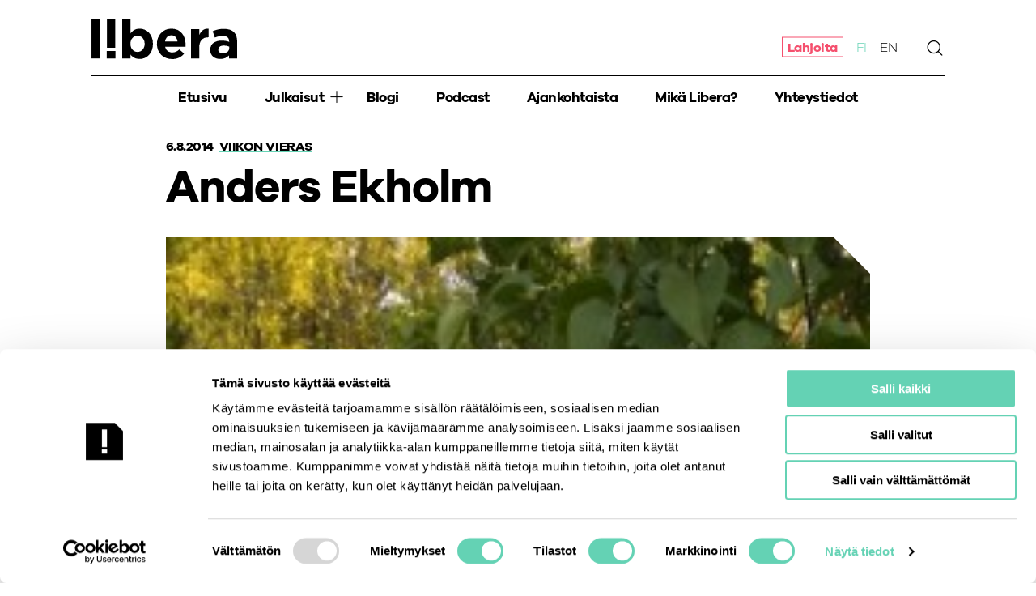

--- FILE ---
content_type: text/html; charset=UTF-8
request_url: https://www.libera.fi/2014/08/06/anders-ekholm/
body_size: 10554
content:
<!doctype html>

<html lang="fi">

<head>

			<!-- Google Tag Manager -->
<script>(function(w,d,s,l,i){w[l]=w[l]||[];w[l].push({'gtm.start':
new Date().getTime(),event:'gtm.js'});var f=d.getElementsByTagName(s)[0],
j=d.createElement(s),dl=l!='dataLayer'?'&l='+l:'';j.async=true;j.src=
'https://www.googletagmanager.com/gtm.js?id='+i+dl;f.parentNode.insertBefore(j,f);
})(window,document,'script','dataLayer','GTM-P8M7V4G7');</script>
<!-- End Google Tag Manager -->		
	<meta charset="UTF-8" />
	<meta name="google-site-verification" content="XJw6zsXWUXm5NIcXYS4wm8Be3nhpc_397p2xCJaTw24" />
	<meta name="viewport" content="width=device-width, initial-scale=1, maximum-scale=1.5, user-scalable=yes" />
	<meta name="format-detection" content="telephone=no" />
	<meta name="theme-color" content="#ffffff" />
	
	<link rel="icon" type="image/png" sizes="16x16" href="https://www.libera.fi/wp-content/themes/libera2020/dist/favicons/libera-favicon_16x16.png" />
<link rel="icon" type="image/png" sizes="32x32" href="https://www.libera.fi/wp-content/themes/libera2020/dist/favicons/libera-favicon_32x32.png" />
<link rel="icon" type="image/png" sizes="96x96" href="https://www.libera.fi/wp-content/themes/libera2020/dist/favicons/libera-favicon_96x96.png" />
<link rel="icon" type="image/png" sizes="192x192" href="https://www.libera.fi/wp-content/themes/libera2020/dist/favicons/libera-favicon_192x192.png">
<link rel="apple-touch-icon" type="image/png" sizes="120x120" href="https://www.libera.fi/wp-content/themes/libera2020/dist/favicons/libera-favicon_120x120.png" />
<link rel="apple-touch-icon" type="image/png" sizes="152x152" href="https://www.libera.fi/wp-content/themes/libera2020/dist/favicons/libera-favicon_152x152.png" />
<link rel="apple-touch-icon" type="image/png" sizes="167x167" href="https://www.libera.fi/wp-content/themes/libera2020/dist/favicons/libera-favicon_167x167.png" />
<link rel="apple-touch-icon" type="image/png" sizes="180x180" href="https://www.libera.fi/wp-content/themes/libera2020/dist/favicons/libera-favicon_180x180.png" />
<link rel="apple-touch-startup-image"	href="https://www.libera.fi/wp-content/themes/libera2020/dist/favicons/libera-favicon_load.png" />
	<!-- wp head -->
	<meta name='robots' content='index, follow, max-image-preview:large, max-snippet:-1, max-video-preview:-1' />
	<style>img:is([sizes="auto" i], [sizes^="auto," i]) { contain-intrinsic-size: 3000px 1500px }</style>
	
	<!-- This site is optimized with the Yoast SEO plugin v24.3 - https://yoast.com/wordpress/plugins/seo/ -->
	<title>Anders Ekholm &#8211; Ajatuspaja Libera</title>
	<link rel="canonical" href="https://www.libera.fi/2014/08/06/anders-ekholm/" />
	<meta property="og:locale" content="fi_FI" />
	<meta property="og:type" content="article" />
	<meta property="og:title" content="Anders Ekholm &#8211; Ajatuspaja Libera" />
	<meta property="og:description" content="Liberan viikon vieras on tuore tutkimusjohtajamme, rahoituksen dosentti Anders Ekholm. Anders on työskennellyt 15 vuotta rahoitustieteen tutkijana ja sijoituspalvelualan yrittäjänä ja on erityisen kiinnostunut aktiivisen riskinoton mittaamisesta ja vaikutuksesta sijoitustoiminnan tulokseen. Hän on julkaissut tutkimustuloksiaan useissa kansainvälisissä tiedejulkaisuissa ja muun muassa Financial Times sekä Wall Street Journal ovat raportoineet niistä. Vapaa-ajallaan Anders harrastaa kestävyysurheilua ja kesämökin remontointia." />
	<meta property="og:url" content="https://www.libera.fi/2014/08/06/anders-ekholm/" />
	<meta property="og:site_name" content="Ajatuspaja Libera" />
	<meta property="article:published_time" content="2014-08-06T07:56:02+00:00" />
	<meta property="article:modified_time" content="2016-03-23T23:02:25+00:00" />
	<meta property="og:image" content="https://www.libera.fi/wp-content/uploads/2013/03/Andu-e1407928951392.jpg" />
	<meta property="og:image:width" content="216" />
	<meta property="og:image:height" content="384" />
	<meta property="og:image:type" content="image/jpeg" />
	<meta name="author" content="Libera" />
	<meta name="twitter:card" content="summary_large_image" />
	<meta name="twitter:label1" content="Kirjoittanut" />
	<meta name="twitter:data1" content="Libera" />
	<meta name="twitter:label2" content="Arvioitu lukuaika" />
	<meta name="twitter:data2" content="1 minuutti" />
	<meta name="twitter:label3" content="Written by" />
	<meta name="twitter:data3" content="Libera" />
	<script type="application/ld+json" class="yoast-schema-graph">{"@context":"https://schema.org","@graph":[{"@type":"Article","@id":"https://www.libera.fi/2014/08/06/anders-ekholm/#article","isPartOf":{"@id":"https://www.libera.fi/2014/08/06/anders-ekholm/"},"author":[{"@id":"https://www.libera.fi/#/schema/person/25afa1265cf24b454e324ce8b6b59ee5"}],"headline":"Anders Ekholm","datePublished":"2014-08-06T07:56:02+00:00","dateModified":"2016-03-23T23:02:25+00:00","mainEntityOfPage":{"@id":"https://www.libera.fi/2014/08/06/anders-ekholm/"},"wordCount":159,"commentCount":0,"publisher":{"@id":"https://www.libera.fi/#organization"},"image":{"@id":"https://www.libera.fi/2014/08/06/anders-ekholm/#primaryimage"},"thumbnailUrl":"https://www.libera.fi/wp-content/uploads/2013/03/Andu-e1407928951392.jpg","articleSection":["Viikon vieras"],"inLanguage":"fi","potentialAction":[{"@type":"CommentAction","name":"Comment","target":["https://www.libera.fi/2014/08/06/anders-ekholm/#respond"]}]},{"@type":"WebPage","@id":"https://www.libera.fi/2014/08/06/anders-ekholm/","url":"https://www.libera.fi/2014/08/06/anders-ekholm/","name":"Anders Ekholm &#8211; Ajatuspaja Libera","isPartOf":{"@id":"https://www.libera.fi/#website"},"primaryImageOfPage":{"@id":"https://www.libera.fi/2014/08/06/anders-ekholm/#primaryimage"},"image":{"@id":"https://www.libera.fi/2014/08/06/anders-ekholm/#primaryimage"},"thumbnailUrl":"https://www.libera.fi/wp-content/uploads/2013/03/Andu-e1407928951392.jpg","datePublished":"2014-08-06T07:56:02+00:00","dateModified":"2016-03-23T23:02:25+00:00","breadcrumb":{"@id":"https://www.libera.fi/2014/08/06/anders-ekholm/#breadcrumb"},"inLanguage":"fi","potentialAction":[{"@type":"ReadAction","target":["https://www.libera.fi/2014/08/06/anders-ekholm/"]}]},{"@type":"ImageObject","inLanguage":"fi","@id":"https://www.libera.fi/2014/08/06/anders-ekholm/#primaryimage","url":"https://www.libera.fi/wp-content/uploads/2013/03/Andu-e1407928951392.jpg","contentUrl":"https://www.libera.fi/wp-content/uploads/2013/03/Andu-e1407928951392.jpg","width":216,"height":384},{"@type":"BreadcrumbList","@id":"https://www.libera.fi/2014/08/06/anders-ekholm/#breadcrumb","itemListElement":[{"@type":"ListItem","position":1,"name":"Home","item":"https://www.libera.fi/"},{"@type":"ListItem","position":2,"name":"Anders Ekholm"}]},{"@type":"WebSite","@id":"https://www.libera.fi/#website","url":"https://www.libera.fi/","name":"Ajatuspaja Libera","description":"","publisher":{"@id":"https://www.libera.fi/#organization"},"potentialAction":[{"@type":"SearchAction","target":{"@type":"EntryPoint","urlTemplate":"https://www.libera.fi/?s={search_term_string}"},"query-input":{"@type":"PropertyValueSpecification","valueRequired":true,"valueName":"search_term_string"}}],"inLanguage":"fi"},{"@type":"Organization","@id":"https://www.libera.fi/#organization","name":"Ajatuspaja Libera","url":"https://www.libera.fi/","logo":{"@type":"ImageObject","inLanguage":"fi","@id":"https://www.libera.fi/#/schema/logo/image/","url":"https://www.libera.fi/wp-content/uploads/2024/12/libera-logo-square.jpg","contentUrl":"https://www.libera.fi/wp-content/uploads/2024/12/libera-logo-square.jpg","width":696,"height":696,"caption":"Ajatuspaja Libera"},"image":{"@id":"https://www.libera.fi/#/schema/logo/image/"}},{"@type":"Person","@id":"https://www.libera.fi/#/schema/person/25afa1265cf24b454e324ce8b6b59ee5","name":"Libera","image":{"@type":"ImageObject","inLanguage":"fi","@id":"https://www.libera.fi/#/schema/person/image/3d488406bd3fa2f9e8d2fad27bde5c8c","url":"https://secure.gravatar.com/avatar/cc27c454c40f75ebf011dcb65108f60c?s=96&d=mm&r=g","contentUrl":"https://secure.gravatar.com/avatar/cc27c454c40f75ebf011dcb65108f60c?s=96&d=mm&r=g","caption":"Libera"},"description":"Libera-säätiö on itsenäinen ja puoluepoliittisesti sitoutumaton ajatuspaja, joka edistää yksilönvapautta, vapaata yrittäjyyttä, vapaita markkinoita ja vapaata yhteiskuntaa."}]}</script>
	<!-- / Yoast SEO plugin. -->


<link rel='dns-prefetch' href='//cdnjs.cloudflare.com' />
<link rel='dns-prefetch' href='//stats.wp.com' />
<link rel='dns-prefetch' href='//jetpack.wordpress.com' />
<link rel='dns-prefetch' href='//s0.wp.com' />
<link rel='dns-prefetch' href='//public-api.wordpress.com' />
<link rel='dns-prefetch' href='//0.gravatar.com' />
<link rel='dns-prefetch' href='//1.gravatar.com' />
<link rel='dns-prefetch' href='//2.gravatar.com' />
<script type="text/javascript" id="wpp-js" src="https://www.libera.fi/wp-content/plugins/wordpress-popular-posts/assets/js/wpp.min.js?ver=7.3.6" data-sampling="0" data-sampling-rate="100" data-api-url="https://www.libera.fi/wp-json/wordpress-popular-posts" data-post-id="9824" data-token="c93213a327" data-lang="0" data-debug="0"></script>
<link rel="alternate" type="application/rss+xml" title="Ajatuspaja Libera &raquo; Anders Ekholm kommenttien syöte" href="https://www.libera.fi/2014/08/06/anders-ekholm/feed/" />
<link rel='stylesheet' id='wp-block-library-css' href='https://www.libera.fi/wp-includes/css/dist/block-library/style.min.css'  media='all' />
<style id='co-authors-plus-coauthors-style-inline-css' type='text/css'>
.wp-block-co-authors-plus-coauthors.is-layout-flow [class*=wp-block-co-authors-plus]{display:inline}

</style>
<style id='co-authors-plus-avatar-style-inline-css' type='text/css'>
.wp-block-co-authors-plus-avatar :where(img){height:auto;max-width:100%;vertical-align:bottom}.wp-block-co-authors-plus-coauthors.is-layout-flow .wp-block-co-authors-plus-avatar :where(img){vertical-align:middle}.wp-block-co-authors-plus-avatar:is(.alignleft,.alignright){display:table}.wp-block-co-authors-plus-avatar.aligncenter{display:table;margin-inline:auto}

</style>
<style id='co-authors-plus-image-style-inline-css' type='text/css'>
.wp-block-co-authors-plus-image{margin-bottom:0}.wp-block-co-authors-plus-image :where(img){height:auto;max-width:100%;vertical-align:bottom}.wp-block-co-authors-plus-coauthors.is-layout-flow .wp-block-co-authors-plus-image :where(img){vertical-align:middle}.wp-block-co-authors-plus-image:is(.alignfull,.alignwide) :where(img){width:100%}.wp-block-co-authors-plus-image:is(.alignleft,.alignright){display:table}.wp-block-co-authors-plus-image.aligncenter{display:table;margin-inline:auto}

</style>
<style id='safe-svg-svg-icon-style-inline-css' type='text/css'>
.safe-svg-cover{text-align:center}.safe-svg-cover .safe-svg-inside{display:inline-block;max-width:100%}.safe-svg-cover svg{fill:currentColor;height:100%;max-height:100%;max-width:100%;width:100%}

</style>
<style id='classic-theme-styles-inline-css' type='text/css'>
/*! This file is auto-generated */
.wp-block-button__link{color:#fff;background-color:#32373c;border-radius:9999px;box-shadow:none;text-decoration:none;padding:calc(.667em + 2px) calc(1.333em + 2px);font-size:1.125em}.wp-block-file__button{background:#32373c;color:#fff;text-decoration:none}
</style>
<style id='global-styles-inline-css' type='text/css'>
:root{--wp--preset--aspect-ratio--square: 1;--wp--preset--aspect-ratio--4-3: 4/3;--wp--preset--aspect-ratio--3-4: 3/4;--wp--preset--aspect-ratio--3-2: 3/2;--wp--preset--aspect-ratio--2-3: 2/3;--wp--preset--aspect-ratio--16-9: 16/9;--wp--preset--aspect-ratio--9-16: 9/16;--wp--preset--color--black: #000000;--wp--preset--color--cyan-bluish-gray: #abb8c3;--wp--preset--color--white: #ffffff;--wp--preset--color--pale-pink: #f78da7;--wp--preset--color--vivid-red: #cf2e2e;--wp--preset--color--luminous-vivid-orange: #ff6900;--wp--preset--color--luminous-vivid-amber: #fcb900;--wp--preset--color--light-green-cyan: #7bdcb5;--wp--preset--color--vivid-green-cyan: #00d084;--wp--preset--color--pale-cyan-blue: #8ed1fc;--wp--preset--color--vivid-cyan-blue: #0693e3;--wp--preset--color--vivid-purple: #9b51e0;--wp--preset--gradient--vivid-cyan-blue-to-vivid-purple: linear-gradient(135deg,rgba(6,147,227,1) 0%,rgb(155,81,224) 100%);--wp--preset--gradient--light-green-cyan-to-vivid-green-cyan: linear-gradient(135deg,rgb(122,220,180) 0%,rgb(0,208,130) 100%);--wp--preset--gradient--luminous-vivid-amber-to-luminous-vivid-orange: linear-gradient(135deg,rgba(252,185,0,1) 0%,rgba(255,105,0,1) 100%);--wp--preset--gradient--luminous-vivid-orange-to-vivid-red: linear-gradient(135deg,rgba(255,105,0,1) 0%,rgb(207,46,46) 100%);--wp--preset--gradient--very-light-gray-to-cyan-bluish-gray: linear-gradient(135deg,rgb(238,238,238) 0%,rgb(169,184,195) 100%);--wp--preset--gradient--cool-to-warm-spectrum: linear-gradient(135deg,rgb(74,234,220) 0%,rgb(151,120,209) 20%,rgb(207,42,186) 40%,rgb(238,44,130) 60%,rgb(251,105,98) 80%,rgb(254,248,76) 100%);--wp--preset--gradient--blush-light-purple: linear-gradient(135deg,rgb(255,206,236) 0%,rgb(152,150,240) 100%);--wp--preset--gradient--blush-bordeaux: linear-gradient(135deg,rgb(254,205,165) 0%,rgb(254,45,45) 50%,rgb(107,0,62) 100%);--wp--preset--gradient--luminous-dusk: linear-gradient(135deg,rgb(255,203,112) 0%,rgb(199,81,192) 50%,rgb(65,88,208) 100%);--wp--preset--gradient--pale-ocean: linear-gradient(135deg,rgb(255,245,203) 0%,rgb(182,227,212) 50%,rgb(51,167,181) 100%);--wp--preset--gradient--electric-grass: linear-gradient(135deg,rgb(202,248,128) 0%,rgb(113,206,126) 100%);--wp--preset--gradient--midnight: linear-gradient(135deg,rgb(2,3,129) 0%,rgb(40,116,252) 100%);--wp--preset--font-size--small: 13px;--wp--preset--font-size--medium: 20px;--wp--preset--font-size--large: 36px;--wp--preset--font-size--x-large: 42px;--wp--preset--spacing--20: 0.44rem;--wp--preset--spacing--30: 0.67rem;--wp--preset--spacing--40: 1rem;--wp--preset--spacing--50: 1.5rem;--wp--preset--spacing--60: 2.25rem;--wp--preset--spacing--70: 3.38rem;--wp--preset--spacing--80: 5.06rem;--wp--preset--shadow--natural: 6px 6px 9px rgba(0, 0, 0, 0.2);--wp--preset--shadow--deep: 12px 12px 50px rgba(0, 0, 0, 0.4);--wp--preset--shadow--sharp: 6px 6px 0px rgba(0, 0, 0, 0.2);--wp--preset--shadow--outlined: 6px 6px 0px -3px rgba(255, 255, 255, 1), 6px 6px rgba(0, 0, 0, 1);--wp--preset--shadow--crisp: 6px 6px 0px rgba(0, 0, 0, 1);}:where(.is-layout-flex){gap: 0.5em;}:where(.is-layout-grid){gap: 0.5em;}body .is-layout-flex{display: flex;}.is-layout-flex{flex-wrap: wrap;align-items: center;}.is-layout-flex > :is(*, div){margin: 0;}body .is-layout-grid{display: grid;}.is-layout-grid > :is(*, div){margin: 0;}:where(.wp-block-columns.is-layout-flex){gap: 2em;}:where(.wp-block-columns.is-layout-grid){gap: 2em;}:where(.wp-block-post-template.is-layout-flex){gap: 1.25em;}:where(.wp-block-post-template.is-layout-grid){gap: 1.25em;}.has-black-color{color: var(--wp--preset--color--black) !important;}.has-cyan-bluish-gray-color{color: var(--wp--preset--color--cyan-bluish-gray) !important;}.has-white-color{color: var(--wp--preset--color--white) !important;}.has-pale-pink-color{color: var(--wp--preset--color--pale-pink) !important;}.has-vivid-red-color{color: var(--wp--preset--color--vivid-red) !important;}.has-luminous-vivid-orange-color{color: var(--wp--preset--color--luminous-vivid-orange) !important;}.has-luminous-vivid-amber-color{color: var(--wp--preset--color--luminous-vivid-amber) !important;}.has-light-green-cyan-color{color: var(--wp--preset--color--light-green-cyan) !important;}.has-vivid-green-cyan-color{color: var(--wp--preset--color--vivid-green-cyan) !important;}.has-pale-cyan-blue-color{color: var(--wp--preset--color--pale-cyan-blue) !important;}.has-vivid-cyan-blue-color{color: var(--wp--preset--color--vivid-cyan-blue) !important;}.has-vivid-purple-color{color: var(--wp--preset--color--vivid-purple) !important;}.has-black-background-color{background-color: var(--wp--preset--color--black) !important;}.has-cyan-bluish-gray-background-color{background-color: var(--wp--preset--color--cyan-bluish-gray) !important;}.has-white-background-color{background-color: var(--wp--preset--color--white) !important;}.has-pale-pink-background-color{background-color: var(--wp--preset--color--pale-pink) !important;}.has-vivid-red-background-color{background-color: var(--wp--preset--color--vivid-red) !important;}.has-luminous-vivid-orange-background-color{background-color: var(--wp--preset--color--luminous-vivid-orange) !important;}.has-luminous-vivid-amber-background-color{background-color: var(--wp--preset--color--luminous-vivid-amber) !important;}.has-light-green-cyan-background-color{background-color: var(--wp--preset--color--light-green-cyan) !important;}.has-vivid-green-cyan-background-color{background-color: var(--wp--preset--color--vivid-green-cyan) !important;}.has-pale-cyan-blue-background-color{background-color: var(--wp--preset--color--pale-cyan-blue) !important;}.has-vivid-cyan-blue-background-color{background-color: var(--wp--preset--color--vivid-cyan-blue) !important;}.has-vivid-purple-background-color{background-color: var(--wp--preset--color--vivid-purple) !important;}.has-black-border-color{border-color: var(--wp--preset--color--black) !important;}.has-cyan-bluish-gray-border-color{border-color: var(--wp--preset--color--cyan-bluish-gray) !important;}.has-white-border-color{border-color: var(--wp--preset--color--white) !important;}.has-pale-pink-border-color{border-color: var(--wp--preset--color--pale-pink) !important;}.has-vivid-red-border-color{border-color: var(--wp--preset--color--vivid-red) !important;}.has-luminous-vivid-orange-border-color{border-color: var(--wp--preset--color--luminous-vivid-orange) !important;}.has-luminous-vivid-amber-border-color{border-color: var(--wp--preset--color--luminous-vivid-amber) !important;}.has-light-green-cyan-border-color{border-color: var(--wp--preset--color--light-green-cyan) !important;}.has-vivid-green-cyan-border-color{border-color: var(--wp--preset--color--vivid-green-cyan) !important;}.has-pale-cyan-blue-border-color{border-color: var(--wp--preset--color--pale-cyan-blue) !important;}.has-vivid-cyan-blue-border-color{border-color: var(--wp--preset--color--vivid-cyan-blue) !important;}.has-vivid-purple-border-color{border-color: var(--wp--preset--color--vivid-purple) !important;}.has-vivid-cyan-blue-to-vivid-purple-gradient-background{background: var(--wp--preset--gradient--vivid-cyan-blue-to-vivid-purple) !important;}.has-light-green-cyan-to-vivid-green-cyan-gradient-background{background: var(--wp--preset--gradient--light-green-cyan-to-vivid-green-cyan) !important;}.has-luminous-vivid-amber-to-luminous-vivid-orange-gradient-background{background: var(--wp--preset--gradient--luminous-vivid-amber-to-luminous-vivid-orange) !important;}.has-luminous-vivid-orange-to-vivid-red-gradient-background{background: var(--wp--preset--gradient--luminous-vivid-orange-to-vivid-red) !important;}.has-very-light-gray-to-cyan-bluish-gray-gradient-background{background: var(--wp--preset--gradient--very-light-gray-to-cyan-bluish-gray) !important;}.has-cool-to-warm-spectrum-gradient-background{background: var(--wp--preset--gradient--cool-to-warm-spectrum) !important;}.has-blush-light-purple-gradient-background{background: var(--wp--preset--gradient--blush-light-purple) !important;}.has-blush-bordeaux-gradient-background{background: var(--wp--preset--gradient--blush-bordeaux) !important;}.has-luminous-dusk-gradient-background{background: var(--wp--preset--gradient--luminous-dusk) !important;}.has-pale-ocean-gradient-background{background: var(--wp--preset--gradient--pale-ocean) !important;}.has-electric-grass-gradient-background{background: var(--wp--preset--gradient--electric-grass) !important;}.has-midnight-gradient-background{background: var(--wp--preset--gradient--midnight) !important;}.has-small-font-size{font-size: var(--wp--preset--font-size--small) !important;}.has-medium-font-size{font-size: var(--wp--preset--font-size--medium) !important;}.has-large-font-size{font-size: var(--wp--preset--font-size--large) !important;}.has-x-large-font-size{font-size: var(--wp--preset--font-size--x-large) !important;}
:where(.wp-block-post-template.is-layout-flex){gap: 1.25em;}:where(.wp-block-post-template.is-layout-grid){gap: 1.25em;}
:where(.wp-block-columns.is-layout-flex){gap: 2em;}:where(.wp-block-columns.is-layout-grid){gap: 2em;}
:root :where(.wp-block-pullquote){font-size: 1.5em;line-height: 1.6;}
</style>
<link rel='stylesheet' id='wordpress-popular-posts-css-css' href='https://www.libera.fi/wp-content/plugins/wordpress-popular-posts/assets/css/wpp.css'  media='all' />
<link rel='stylesheet' id='stylesheet-css' href='https://www.libera.fi/wp-content/themes/libera2020/dist/style.css?v=14.7'  media='all' />
<script  src="https://cdnjs.cloudflare.com/ajax/libs/jquery/2.2.4/jquery.min.js" id="jquery-js"></script>
<link rel='shortlink' href='https://wp.me/p1zNE6-2ys' />
<meta name="generator" content="WPML ver:4.8.6 stt:1,18;" />
	<style>img#wpstats{display:none}</style>
		            <style id="wpp-loading-animation-styles">@-webkit-keyframes bgslide{from{background-position-x:0}to{background-position-x:-200%}}@keyframes bgslide{from{background-position-x:0}to{background-position-x:-200%}}.wpp-widget-block-placeholder,.wpp-shortcode-placeholder{margin:0 auto;width:60px;height:3px;background:#dd3737;background:linear-gradient(90deg,#dd3737 0%,#571313 10%,#dd3737 100%);background-size:200% auto;border-radius:3px;-webkit-animation:bgslide 1s infinite linear;animation:bgslide 1s infinite linear}</style>
            	<!-- // wp head -->


	
</head>


	
<body class="post-template-default single single-post postid-9824 single-format-standard  loosetop">

			<!-- Google Tag Manager (noscript) -->
<noscript><iframe src="https://www.googletagmanager.com/ns.html?id=GTM-P8M7V4G7"
height="0" width="0" style="display:none;visibility:hidden"></iframe></noscript>
<!-- End Google Tag Manager (noscript) -->	
<!-- START topbar -->
	
<div class="base topbar">
	<div class="grid-container">
		<div class="grid-x grid-margin-x">

							<div class="small-12 cell logo__cell">
										<div class="logo">
						<a 	href="https://www.libera.fi/" 
								title="Ajatuspaja Libera" 
								rel="home"
								class="logo__link"
								style="background-image: url('https://www.libera.fi/wp-content/uploads/2020/01/logo.svg')">
							Ajatuspaja Libera						</a>
					</div>

					<div class="langnav__wrapper">

	<nav class="langnav">
		<ul class="langnav__nav">
		  <li class="langnav__item"><a  href="https://www.libera.fi/tue/" class="langnav__link supportlink">Lahjoita</a></li>
<li class="langnav__item"><a  href="https://www.libera.fi/2014/08/06/anders-ekholm/" class="langnav__link wpml-ls-slot-201 wpml-ls-item wpml-ls-item-fi wpml-ls-current-language wpml-ls-menu-item wpml-ls-first-item"><span class="wpml-ls-native" lang="fi">FI</span></a></li>
<li class="langnav__item"><a  title="Switch to EN" href="https://www.libera.fi/en/" class="langnav__link wpml-ls-slot-201 wpml-ls-item wpml-ls-item-en wpml-ls-menu-item wpml-ls-last-item"><span class="wpml-ls-native" lang="en">EN</span></a></li>
	  </ul>
	</nav>

</div>



				  									  <div class="search__toggler navigation__menutoggler navigation__menutoggler--search">
						<i class="js-searchtoggler icon-search"></i>
					</div>
					
				</div>
			
			<div class="small-12 cell">
				<div class="navigation__wrapper">

					<div class="navigation__menutoggler navigation__menutoggler--navi"><i class="js-menutoggler icon-menu"></i></div>

					<nav class="navigation">
						<ul class="mainnav">
						  <li class="mainnav__item mainnav__item--level_0"><a  href="https://www.libera.fi/" class="mainnav__link mainnav__link--level_0">Etusivu</a></li>
<li class="mainnav__item mainnav__item--level_0 mainnav__item--has-subnav"><a  href="https://www.libera.fi/julkaisut/" class="mainnav__link mainnav__link--level_0">Julkaisut</a><span class="mainnav__subnavtoggler"><i class="icon-plus mainnav__subnavtoggler__icon"></i></span>
	<ul class="mainnav__subnav">
<li class="mainnav__item mainnav__item--level_1"><a  href="https://www.libera.fi/julkaisutyypit/raportit/" class="mainnav__link mainnav__link--level_1">Raportit</a></li>
<li class="mainnav__item mainnav__item--level_1"><a  href="https://www.libera.fi/julkaisutyypit/analyysit/" class="mainnav__link mainnav__link--level_1">Analyysit</a></li>
</ul>
</li>
<li class="mainnav__item mainnav__item--level_0"><a  href="https://www.libera.fi/blogi/" class="mainnav__link mainnav__link--level_0">Blogi</a></li>
<li class="mainnav__item mainnav__item--level_0"><a  href="https://www.libera.fi/podcast/" class="mainnav__link mainnav__link--level_0">Podcast</a></li>
<li class="mainnav__item mainnav__item--level_0"><a  href="https://www.libera.fi/ajankohtaista/" class="mainnav__link mainnav__link--level_0">Ajankohtaista</a></li>
<li class="mainnav__item mainnav__item--level_0"><a  href="https://www.libera.fi/?page_id=24035" class="mainnav__link mainnav__link--level_0">Mikä Libera?</a></li>
<li class="mainnav__item mainnav__item--level_0"><a  href="https://www.libera.fi/?page_id=24020" class="mainnav__link mainnav__link--level_0">Yhteystiedot</a></li>
					  </ul>
					</nav>

					<!-- START search -->
						<!-- START search__flyout -->
<div class="search__flyout cf">
	<div class="search__flyout__inner">
		<form method="get" id="searchform" class="search__form" action="https://www.libera.fi/">
	<div>
		<label class="search__label" for="s">Hae sivuilta</label>
		<input type="text" class="search__text" value="" name="s" id="s" placeholder="Anna muutama hakusana">
		<input type="submit" id="searchsubmit" value="Etsi" class="button search__button">
	</div>
</form>
	</div>	
</div>
<!-- END search__flyout -->
					<!-- // END search -->
					
				</div>
			</div>

		</div>
	</div>
</div>
<!-- // END topbar -->

<!-- START base -->
<div class="base base--maincontent">
	<div class="grid-container">	
	<div class="section section--loose article__section">

		
						<div class="grid-x grid-margin-x align-center">
					<div class="small-12 xlarge-10 cell article__column">

														<div class="helper__meta helper__meta--single">
								<time class="helper__meta__item helper__meta--date article__date" datetime="2014-08-06T10:56:02+03:00">6.8.2014</time>
								<span class="helper__meta__item helper__meta--category"><a href="https://www.libera.fi/viikon-vieras-fi/" rel="category tag">Viikon vieras</a></span>
							</div>

																						<div class="headline headline--nomargin headline--xlarge">
									<h1>Anders Ekholm</h1>
								</div>
							
														<div class="article">

																
																																		<div class="article__imagewrapper">
										<figure class="article__image">
										  <img src="https://www.libera.fi/wp-content/uploads/2013/03/Andu-e1407928951392.jpg" alt="Anders Ekholm" >
										</figure>
									  									</div>
								
								


																<div class="article__body">							

									<div class="article__content helper__content">
										<p><em>Liberan viikon vieras on tuore tutkimusjohtajamme, rahoituksen dosentti <strong>Anders Ekholm</strong>. Anders on työskennellyt 15 vuotta rahoitustieteen tutkijana ja sijoituspalvelualan yrittäjänä ja on erityisen kiinnostunut aktiivisen riskinoton mittaamisesta ja vaikutuksesta sijoitustoiminnan tulokseen. Hän on julkaissut tutkimustuloksiaan useissa kansainvälisissä tiedejulkaisuissa ja muun muassa Financial Times sekä Wall Street Journal ovat raportoineet niistä. Vapaa-ajallaan Anders harrastaa kestävyysurheilua ja kesämökin remontointia.</em></p>
<h3>Mikä on Suomen suurin haaste?</h3>
<p>&#8211; Suomen suurin haaste on kohdata muuttunut taloudellinen, poliittinen ja yhteiskunnallinen todellisuus. Muutosta ei voi välttää, mutta sitä voi ohjata ja helpottaa tekemällä harkittuja valintoja.</p>
<h3>Mikä on Suomen suurin mahdollisuus?</h3>
<p>&#8211; Yhteiskunnallinen luottamuspääoma, korkea koulutustaso ja innovatiivisuus muodostavat voittavan käden globaalissa tietoyhteiskunnassa – jos se pelataan oikeni.</p>
<h3>Minkä yksittäisen asian muuttaisit heti?</h3>
<p>&#8211; Tekisin yrittämisestä houkuttelevampaa siirtymällä Viron yhteisöveromalliin, jossa voittoja verotetaan vasta kun ne jaetaan omistajille. Varsinkin korkeasti koulutettujen kannustaminen yrittäjiksi nostaisi tuottavuuttamme ja siten myös kilpailukykyämme.</p>


										
																				
										
		<div class="category__singledescription">
		<div class="helper__content">
			<div class="headline headline--medium headline--first headline--smallbottom">
				<h3>
					Viikon vieras				</h3>
				<div class="helper__ingressi">
					<p>
						Viikoittain vaihtuva vieras kertoo näkemyksensä Suomen tilasta ja tulevaisuudesta.					</p>
				</div>
			</div>
		</div>
	</div>

											<!-- START hem -->
	<div class="donate helper__content">

		<h2 style="text-align: center">Tue Liberaa</h2>
<h3 style="text-align: center">Toimimme puhtaasti lahjoitusvaroin.</h3>

		<p></p>
<p style="text-align: center;"><a class="button button--red" href="https://www.libera.fi/tue/">
			Lahjoita		</a></p>

	</div>
	<!-- // END hem -->

						
										
									</div>

									
																		
									
									<div class="section--loose f_tabs__container">
	<ul class="tabs f_tabs__tabs" data-deep-link="true" data-update-history="true" data-tabs id="f_tabs__tabs">
	  <li class="tabs-title is-active"><a href="#lisaa-luettavaa" aria-selected="true">Lisää luettavaa</a></li>
	  	  	<li class="tabs-title"><a href="#comments">Keskustelu</a></li>
  		</ul>

	<div class="tabs-content" data-tabs-content="f_tabs__tabs">

	  <div class="tabs-panel is-active" id="lisaa-luettavaa">
	  	
<div class="time-machine">
	<a href="https://www.libera.fi/2014/07/14/lukukausimaksuttomuus-ja-illuusio-tasa-arvosta/" rel="prev">Vanhempi</a>	<a href="https://www.libera.fi/2014/08/13/joku-omistaa/" rel="next">Uudempi</a></div>
	  		  		


	<div class="articlelist">
			<div class="articlelist__item">
			<div class="listedarticle_small">
	<a class="listedarticle_small__link" href="https://www.libera.fi/2025/10/07/demokratia-elpyy-hitaasti/" title="Demokratia elpyy hitaasti ">
	
							<figure class="listedarticle_small__image">
				<img src="https://www.libera.fi/wp-content/uploads/2025/10/ai-generated-8820202_1280-400x400.jpg" alt="Demokratia elpyy hitaasti ">
		</figure>

	
		<div class="headline headline--small headline--nomargin listedarticle_small__headline listedarticle_small__headline--hasimage" >

		<h3>
			Demokratia elpyy hitaasti 		</h3>

				<div class="article__meta article__meta--listed">

							<time class="article__meta__item" datetime="2025-10-07T10:37:51+03:00">7.10.2025</time>
									<span class="article__meta__item">
						Blogit					</span>
							
		</div>
		
	</div>


	</a>
</div>
		</div>
			<div class="articlelist__item">
			<div class="listedarticle_small">
	<a class="listedarticle_small__link" href="https://www.libera.fi/2025/09/11/kesakoulu-2025-innosti-yrittajyyteen/" title="Kesäkoulu 2025 innosti yrittäjyyteen">
	
							<figure class="listedarticle_small__image">
				<img src="https://www.libera.fi/wp-content/uploads/2025/09/p1050112-scaled-e1757573820896-400x400.jpg" alt="Kesäkoulu 2025 innosti yrittäjyyteen">
		</figure>

	
		<div class="headline headline--small headline--nomargin listedarticle_small__headline listedarticle_small__headline--hasimage" >

		<h3>
			Kesäkoulu 2025 innosti yrittäjyyteen		</h3>

				<div class="article__meta article__meta--listed">

							<time class="article__meta__item" datetime="2025-09-11T10:12:33+03:00">11.9.2025</time>
									<span class="article__meta__item">
						Ajankohtaista					</span>
							
		</div>
		
	</div>


	</a>
</div>
		</div>
			<div class="articlelist__item">
			<div class="listedarticle_small">
	<a class="listedarticle_small__link" href="https://www.libera.fi/2025/07/09/kauan-sitten-kun-olin-persu/" title="Kauan sitten, kun olin persu">
	
							<figure class="listedarticle_small__image">
				<img src="https://www.libera.fi/wp-content/uploads/2025/07/img-20250709-wa0005-400x400.jpg" alt="Kauan sitten, kun olin persu">
		</figure>

	
		<div class="headline headline--small headline--nomargin listedarticle_small__headline listedarticle_small__headline--hasimage" >

		<h3>
			Kauan sitten, kun olin persu		</h3>

				<div class="article__meta article__meta--listed">

							<time class="article__meta__item" datetime="2025-07-09T17:33:39+03:00">9.7.2025</time>
									<span class="article__meta__item">
						Blogit					</span>
							
		</div>
		
	</div>


	</a>
</div>
		</div>
			<div class="articlelist__item">
			<div class="listedarticle_small">
	<a class="listedarticle_small__link" href="https://www.libera.fi/2025/06/23/mihin-ihmisia-ja-toimistoja-enaa-tarvitaan/" title="Mihin ihmisiä ja toimistoja enää tarvitaan?">
	
							<figure class="listedarticle_small__image">
				<img src="https://www.libera.fi/wp-content/uploads/2025/06/erik-toivanen-17-400x400.jpg" alt="Mihin ihmisiä ja toimistoja enää tarvitaan?">
		</figure>

	
		<div class="headline headline--small headline--nomargin listedarticle_small__headline listedarticle_small__headline--hasimage" >

		<h3>
			Mihin ihmisiä ja toimistoja enää tarvitaan?		</h3>

				<div class="article__meta article__meta--listed">

							<time class="article__meta__item" datetime="2025-06-23T13:51:48+03:00">23.6.2025</time>
									<span class="article__meta__item">
						Blogit					</span>
							
		</div>
		
	</div>


	</a>
</div>
		</div>
			<div class="articlelist__item">
			<div class="listedarticle_small">
	<a class="listedarticle_small__link" href="https://www.libera.fi/2025/06/10/milta-viimeiset-viisi-vuotta-tulevat-nayttamaan-30-vuoden-kuluttua/" title="Miltä viimeiset viisi vuotta tulevat näyttämään 30 vuoden kuluttua?">
	
							<figure class="listedarticle_small__image">
				<img src="https://www.libera.fi/wp-content/uploads/2025/06/erik-1-1-scaled-e1749548402965-400x400.jpg" alt="Miltä viimeiset viisi vuotta tulevat näyttämään 30 vuoden kuluttua?">
		</figure>

	
		<div class="headline headline--small headline--nomargin listedarticle_small__headline listedarticle_small__headline--hasimage" >

		<h3>
			Miltä viimeiset viisi vuotta tulevat näyttämään 30 vuoden kuluttua?		</h3>

				<div class="article__meta article__meta--listed">

							<time class="article__meta__item" datetime="2025-06-10T11:51:20+03:00">10.6.2025</time>
									<span class="article__meta__item">
						Blogit					</span>
							
		</div>
		
	</div>


	</a>
</div>
		</div>
			<div class="articlelist__item">
			<div class="listedarticle_small">
	<a class="listedarticle_small__link" href="https://www.libera.fi/2025/05/13/julkisen-sektorin-kasvulla-on-seurauksensa/" title="Julkisen sektorin kasvulla on seurauksensa">
	
							<figure class="listedarticle_small__image">
				<img src="https://www.libera.fi/wp-content/uploads/2025/05/growth-4822683_1280-400x400.jpg" alt="Julkisen sektorin kasvulla on seurauksensa">
		</figure>

	
		<div class="headline headline--small headline--nomargin listedarticle_small__headline listedarticle_small__headline--hasimage" >

		<h3>
			Julkisen sektorin kasvulla on seurauksensa		</h3>

				<div class="article__meta article__meta--listed">

							<time class="article__meta__item" datetime="2025-05-13T10:02:22+03:00">13.5.2025</time>
									<span class="article__meta__item">
						Blogit					</span>
							
		</div>
		
	</div>


	</a>
</div>
		</div>
		</div>

	  		  </div>

	 			  <div class="tabs-panel" id="comments">
				<!-- #comments -->
<div class="comments-area">

	
		<div id="respond" class="comment-respond">
			<h3 id="reply-title" class="comment-reply-title">Kommentoi<small><a rel="nofollow" id="cancel-comment-reply-link" href="/2014/08/06/anders-ekholm/#respond" style="display:none;">Peruuta vastaus</a></small></h3>			<form id="commentform" class="comment-form">
				<iframe
					title="Comment Form"
					src="https://jetpack.wordpress.com/jetpack-comment/?blogid=23308658&#038;postid=9824&#038;comment_registration=0&#038;require_name_email=1&#038;stc_enabled=0&#038;stb_enabled=0&#038;show_avatars=1&#038;avatar_default=mystery&#038;greeting=Kommentoi&#038;jetpack_comments_nonce=7a52959931&#038;greeting_reply=Vastaa+k%C3%A4ytt%C3%A4j%C3%A4lle+%25s&#038;color_scheme=light&#038;lang=fi&#038;jetpack_version=15.4&#038;iframe_unique_id=1&#038;show_cookie_consent=10&#038;has_cookie_consent=0&#038;is_current_user_subscribed=0&#038;token_key=%3Bnormal%3B&#038;sig=740ef016301e3ad06db021e43811605b9dd01087#parent=https%3A%2F%2Fwww.libera.fi%2F2014%2F08%2F06%2Fanders-ekholm%2F"
											name="jetpack_remote_comment"
						style="width:100%; height: 430px; border:0;"
										class="jetpack_remote_comment"
					id="jetpack_remote_comment"
					sandbox="allow-same-origin allow-top-navigation allow-scripts allow-forms allow-popups"
				>
									</iframe>
									<!--[if !IE]><!-->
					<script>
						document.addEventListener('DOMContentLoaded', function () {
							var commentForms = document.getElementsByClassName('jetpack_remote_comment');
							for (var i = 0; i < commentForms.length; i++) {
								commentForms[i].allowTransparency = false;
								commentForms[i].scrolling = 'no';
							}
						});
					</script>
					<!--<![endif]-->
							</form>
		</div>

		
		<input type="hidden" name="comment_parent" id="comment_parent" value="" />

		
	
</div>
<!-- / #comments -->
		  </div>
	  
	</div>
</div>
			
																											
								</div>
								
							</div>
							
					</div>
				</div>
		
	</div>
<span class="templatename">single.php</span>

		<div class="footer">
			<div class="grid-x grid-margin-x align-center">

					<div class="small-12 large-7 cell flex-container flex-dir-column flex-dir-column">
						<div class="helper__content">
							
															<figure class="footer__logo">
									<img 	src="https://www.libera.fi/wp-content/uploads/2020/01/logo.svg" 
												alt="Ajatuspaja Libera" />
								</figure>
							
															<p class="footer__slogan">
									Nauti vapaudesta. Kanna vastuuta.								</p>
																						<ul class="footer__linklist">
																			<li class="footer__linklist__item">
											<a class="footer__linklist__link" href="https://www.libera.fi/evastekaytannot/">
												Evästekäytännöt											</a>
										</li>
																			<li class="footer__linklist__item">
											<a class="footer__linklist__link" href="https://www.libera.fi/tietosuojaseloste/">
												Tietosuojaseloste											</a>
										</li>
																	</ul>
							
							
	<!-- START social-links -->
	<div class="social-links">

					<a
				class="social-links__link"
				title="Ajatuspaja Libera - Facebook"
				target="_blank"
				href="http://www.facebook.com/liberasaatio/"><i class="social-links__icon icon-facebook"></i></a>
			
					<a
				class="social-links__link"
				title="Ajatuspaja Libera - Twitter"
				target="_blank"
				href="http://www.twitter.com/liberafi"><i class="social-links__icon icon-twitter"></i></a>
		
					<a
				class="social-links__link"
				title="Ajatuspaja Libera - SoundCloud"
				target="_blank"
				href="https://soundcloud.com/ajatuspaja-libera"><i class="social-links__icon icon-soundcloud"></i></a>
		
					<a
				class="social-links__link"
				title="Ajatuspaja Libera - Podcast"
				target="_blank"
				href="itms://itunes.apple.com/fi/podcast/yleinen-tasapaino/id1093784285?mt=2"><i class="social-links__icon icon-applepodcast"></i></a>
		
					<a
				class="social-links__link"
				title="Ajatuspaja Libera - Spotify"
				target="_blank"
				href="https://open.spotify.com/show/2hn60Uv6y3MbfidgS4mJcP?si=EwEmfGp0TFSqCLomnaAguQ"><i class="social-links__icon icon-spotify"></i></a>
		
					<a
				class="social-links__link"
				title="Ajatuspaja Libera - RSS"
				target="_blank"
				href="https://www.libera.fi/feed"><i class="social-links__icon icon-rss"></i></a>
		
					<a
				class="social-links__link"
				title="Ajatuspaja Libera - Video"
				target="_blank"
				href="https://www.youtube.com/channel/UCeTa2osaTWzot2IE2AwEykA"><i class="social-links__icon icon-youtube"></i></a>
		
	</div>
	<!-- // END social-links -->


							
						</div>
					</div>

			</div>
		</div>

	</div>
</div>
<!-- // END base -->

<script  src="https://www.libera.fi/wp-content/themes/libera2020/dist/foundation.min.js" id="foundation-js-js"></script>
<script  src="https://www.libera.fi/wp-content/themes/libera2020/dist/main.min.js?v=2.9" id="main-js-js"></script>
<script  id="jetpack-stats-js-before">
/* <![CDATA[ */
_stq = window._stq || [];
_stq.push([ "view", {"v":"ext","blog":"23308658","post":"9824","tz":"2","srv":"www.libera.fi","j":"1:15.4"} ]);
_stq.push([ "clickTrackerInit", "23308658", "9824" ]);
/* ]]> */
</script>
<script  src="https://stats.wp.com/e-202604.js" id="jetpack-stats-js" defer="defer" data-wp-strategy="defer"></script>
<script defer  src="https://www.libera.fi/wp-content/plugins/akismet/_inc/akismet-frontend.js" id="akismet-frontend-js"></script>
		<script type="text/javascript">
			(function () {
				const iframe = document.getElementById( 'jetpack_remote_comment' );
								const watchReply = function() {
					// Check addComment._Jetpack_moveForm to make sure we don't monkey-patch twice.
					if ( 'undefined' !== typeof addComment && ! addComment._Jetpack_moveForm ) {
						// Cache the Core function.
						addComment._Jetpack_moveForm = addComment.moveForm;
						const commentParent = document.getElementById( 'comment_parent' );
						const cancel = document.getElementById( 'cancel-comment-reply-link' );

						function tellFrameNewParent ( commentParentValue ) {
							const url = new URL( iframe.src );
							if ( commentParentValue ) {
								url.searchParams.set( 'replytocom', commentParentValue )
							} else {
								url.searchParams.delete( 'replytocom' );
							}
							if( iframe.src !== url.href ) {
								iframe.src = url.href;
							}
						};

						cancel.addEventListener( 'click', function () {
							tellFrameNewParent( false );
						} );

						addComment.moveForm = function ( _, parentId ) {
							tellFrameNewParent( parentId );
							return addComment._Jetpack_moveForm.apply( null, arguments );
						};
					}
				}
				document.addEventListener( 'DOMContentLoaded', watchReply );
				// In WP 6.4+, the script is loaded asynchronously, so we need to wait for it to load before we monkey-patch the functions it introduces.
				document.querySelector('#comment-reply-js')?.addEventListener( 'load', watchReply );

								
				const commentIframes = document.getElementsByClassName('jetpack_remote_comment');

				window.addEventListener('message', function(event) {
					if (event.origin !== 'https://jetpack.wordpress.com') {
						return;
					}

					if (!event?.data?.iframeUniqueId && !event?.data?.height) {
						return;
					}

					const eventDataUniqueId = event.data.iframeUniqueId;

					// Change height for the matching comment iframe
					for (let i = 0; i < commentIframes.length; i++) {
						const iframe = commentIframes[i];
						const url = new URL(iframe.src);
						const iframeUniqueIdParam = url.searchParams.get('iframe_unique_id');
						if (iframeUniqueIdParam == event.data.iframeUniqueId) {
							iframe.style.height = event.data.height + 'px';
							return;
						}
					}
				});
			})();
		</script>
		
	<script type="text/javascript" src="https://www.sttinfo.fi/embedded/prs_embedded.js"></script>
</body>
</html>


--- FILE ---
content_type: image/svg+xml
request_url: https://www.libera.fi/wp-content/uploads/2020/01/logo.svg
body_size: 768
content:
<?xml version="1.0" encoding="UTF-8"?> <svg xmlns="http://www.w3.org/2000/svg" id="Layer_1" data-name="Layer 1" width="967" height="268.7" viewBox="0 0 967 268.7"><title>logo</title><path d="M791,213.24v-.73c0-42.37,32.24-61.92,78.23-61.92a138,138,0,0,1,47.43,8v-3.26c0-22.81-14.11-35.49-41.64-35.49-21,0-35.86,4-53.6,10.5l-13.76-42C829,78.88,850,72.73,883,72.73c30,0,51.78,8,65.55,21.73,14.48,14.48,21,35.84,21,61.92V269H916.26V248c-13.39,14.85-31.86,24.63-58.66,24.63C821,272.63,791,251.62,791,213.24Zm126.39-12.68v-9.78a85.43,85.43,0,0,0-35.13-7.24c-23.54,0-38,9.42-38,26.8v.72c0,14.85,12.31,23.54,30.06,23.54C900,234.6,917.35,220.48,917.35,200.56Z" transform="translate(-2.5 -4.65)"></path><path d="M663,74.9h55.05V114C729.29,87.21,747.4,69.83,780,71.28v57.58h-2.9c-36.58,0-59,22.09-59,68.44V269H663Z" transform="translate(-2.5 -4.65)"></path><path d="M436.85,173v-.73c0-55.4,39.47-101,96-101,64.82,0,94.51,50.34,94.51,105.38,0,4.35-.36,9.42-.72,14.49H491.53c5.43,25,22.82,38,47.44,38,18.47,0,31.87-5.79,47.08-19.92l31.5,27.89c-18.1,22.45-44.18,36.21-79.3,36.21C479.94,273.35,436.85,232.43,436.85,173Zm136.89-16.3c-3.26-24.62-17.75-41.28-40.92-41.28-22.82,0-37.67,16.29-42,41.28Z" transform="translate(-2.5 -4.65)"></path><path d="M261.77,243.65V269h-55V4.65h55v98.13c13.4-18.1,31.87-31.5,60.48-31.5,45.26,0,88.36,35.49,88.36,100.31v.72c0,64.83-42.37,100.32-88.36,100.32C292.91,272.63,274.81,259.23,261.77,243.65Zm93.79-71.34v-.72c0-32.23-21.73-53.59-47.44-53.59s-47.07,21.36-47.07,53.59v.72c0,32.23,21.36,53.6,47.07,53.6S355.56,204.91,355.56,172.31Z" transform="translate(-2.5 -4.65)"></path><path d="M103.75,220.12h57.94V269H103.75ZM105.19,4.65h55.05v194.1H105.19Z" transform="translate(-2.5 -4.65)"></path><path d="M2.5,4.65h55V269H2.5Z" transform="translate(-2.5 -4.65)"></path></svg> 